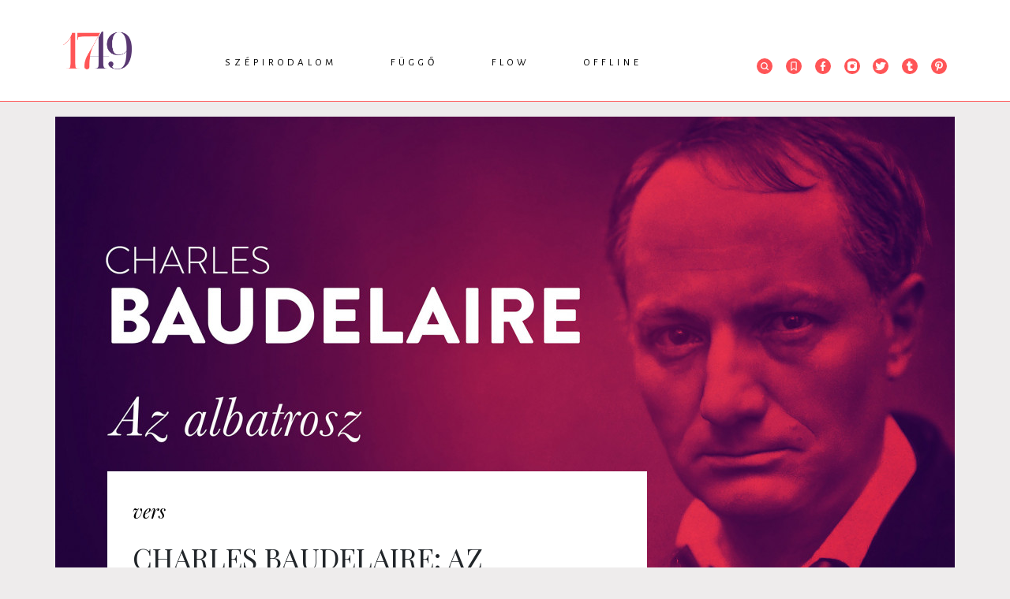

--- FILE ---
content_type: text/html; charset=UTF-8
request_url: https://1749.hu/szepirodalom/vers/charles-baudelaire-az-albatrosz.html
body_size: 7230
content:
<!doctype html>
<html class="html" lang="hu">
<!-- HEAD START -->
<head>
    <meta charset="utf-8">
<meta name="format-detection" content="telephone=no">
<meta name="viewport" content="width=device-width, initial-scale=1, shrink-to-fit=no">
<meta name="title" content="Charles Baudelaire: Az albatrosz - 1749">

<title>Charles Baudelaire: Az albatrosz - 1749</title>

<meta http-equiv="X-UA-Compatible" content="IE=edge">
<meta name="viewport" content="width=device-width, initial-scale=1">
<meta name='language' content='HU'>
<meta name="description" content="Baudelaire örök klasszikusának friss fordítása Lanczkor Gábortól.">
<meta name="keywords" content=", Charles Baudelaire, frankofón hét, Lanczkor Gábor, francia nyelv, francia irodalom, francia költészet, 1749, Vers">
<meta name="robots" content="index, follow">

<meta property="og:locale" class="meta" content="hu_HU">
<meta property="og:site_name" content="1749">
<meta property="og:type" content="article">
<meta property="og:title" content="Charles Baudelaire: Az albatrosz - 1749">
<meta property="og:description" content="Baudelaire örök klasszikusának friss fordítása Lanczkor Gábortól.">
<meta property="og:url" content="https://1749.hu/szepirodalom/vers/charles-baudelaire-az-albatrosz.html">
<meta property="og:image" content="https://1749.hu/file/slides/1/13720/fe_600_315_baudelaire_lanczkor_cms.jpg">
<meta property="og:image:width" content="600"/>
<meta property="og:image:height" content="315"/>
<meta property="og:image:secure_url" content="https://1749.hu/file/slides/1/13720/fe_600_315_baudelaire_lanczkor_cms.jpg"/>
<meta property="fb:app_id" content="0">
<meta name="twitter:title" content="Charles Baudelaire: Az albatrosz - 1749">
<meta name="twitter:card" content="">
<meta name="twitter:description" content="Baudelaire örök klasszikusának friss fordítása Lanczkor Gábortól.">
<meta name="twitter:image" content="https://1749.hu/file/slides/1/13720/fe_600_315_baudelaire_lanczkor_cms.jpg">

<!-- Web Application Manifest -->
<link rel="manifest" href="https://1749.hu/manifest.json">
<!-- Chrome for Android theme color -->
<meta name="theme-color" content="#000000">

<!-- Add to homescreen for Chrome on Android -->
<meta name="mobile-web-app-capable" content="yes">
<meta name="application-name" content="1749">
<link rel="icon" sizes="512x512" href="/img/icons/icon-512x512.png">

<!-- Add to homescreen for Safari on iOS -->
<meta name="apple-mobile-web-app-capable" content="yes">

<meta name="apple-mobile-web-app-title" content="1749">
<link rel="apple-touch-icon" href="/img/icons/icon-512x512.png">

<!-- Tile for Win8 -->
<meta name="msapplication-TileColor" content="#ffffff">
<meta name="msapplication-TileImage" content="/img/icons/icon-512x512.png">
    <!-- FAVICONS START -->
    <link rel="icon" type="image/x-icon" href="https://1749.hu/favicon.ico">
    <!-- FAVICONS END -->
    <!-- GLOBAL STYLES -->
    <!-- Custom styles for this template -->
<link href="https://fonts.googleapis.com/css?family=Playfair+Display:700,900" rel="stylesheet">
<!-- Custom styles for this template -->
<link rel="stylesheet" type="text/css" href="/css/app.css?id=4a61e991d92d232325ba" as="style">
<link href="https://unpkg.com/aos@2.3.1/dist/aos.css" rel="stylesheet">
    <link rel="stylesheet" type="text/css" href="/css/gallery.css?id=4b6bf1ed48ecf135e3d0" as="style">
    <!-- GLOBAL STYLES -->
    <!-- Google Tag Manager -->






<!-- End Google Tag Manager -->

<!-- Google tag (gtag.js) -->
<script async src="https://www.googletagmanager.com/gtag/js?id=G-ENE1KX8WZG"></script>
<script>
  window.dataLayer = window.dataLayer || [];
  function gtag(){dataLayer.push(arguments);}
  gtag('js', new Date());

  gtag('config', 'G-ENE1KX8WZG');
</script>
</head>
<!-- HEAD END -->
<!-- BODY START -->
<body class="body">
    <!-- Load Facebook SDK for JavaScript -->
<div id="fb-root"></div>
<script async defer crossorigin="anonymous" src="https://connect.facebook.net/hu_HU/sdk.js#xfbml=1&version=v5.0&appId=1235720503224531&autoLogAppEvents=1"></script>    <div id="app" >

            <!-- HEADER START -->
<header class="header-fixed">
    <div class="container">
        <div class="row">
            <div class="col-lg-12">
                                <div class="header-wrapper">
                    <div class="text-center py-4">
                        <a href="/">
                            <img src="https://1749.hu/img/1749_logo.png" alt="" class="lazy">
                        </a>
                    </div>
                    <nav class="nav">
                        <ul class="nav-menu">
                                        <li>
            <a href="https://1749.hu/szepirodalom">Szépirodalom</a>
            <div class="nav-dropdown-container">
                <ul class="nav-dropdown">
                    
                                                                        <li><a href="https://1749.hu/szepirodalom/intro">Intro</a></li>
                    
                                                                        <li><a href="https://1749.hu/szepirodalom/vers">Vers</a></li>
                    
                                                                        <li><a href="https://1749.hu/szepirodalom/proza">Próza</a></li>
                    
                                                                        <li><a href="https://1749.hu/szepirodalom/drama">Dráma</a></li>
                                    </ul>
            </div>
        </li>
                                <li>
            <a href="https://1749.hu/fuggo">Függő</a>
            <div class="nav-dropdown-container">
                <ul class="nav-dropdown">
                    
                                                                        <li><a href="https://1749.hu/fuggo/essze">Esszé</a></li>
                    
                                                                        <li><a href="https://1749.hu/fuggo/kritika">Kritika</a></li>
                    
                                                                        <li><a href="https://1749.hu/fuggo/tanulmany">Tanulmány</a></li>
                    
                                                                        <li><a href="https://1749.hu/fuggo/podcast">Podcast</a></li>
                                    </ul>
            </div>
        </li>
                                <li>
            <a href="https://1749.hu/flow">Flow</a>
            <div class="nav-dropdown-container">
                <ul class="nav-dropdown">
                    
                                                                        <li><a href="https://1749.hu/flow/hir">Hír</a></li>
                    
                                                                        <li><a href="https://1749.hu/flow/interju">Interjú</a></li>
                    
                                                                        <li><a href="https://1749.hu/flow/muhelynaplo">Műhelynapló</a></li>
                    
                                                                        <li><a href="https://1749.hu/flow/ikszek">Ikszek</a></li>
                    
                                                                        <li><a href="https://1749.hu/flow/toplista">Toplista</a></li>
                                    </ul>
            </div>
        </li>
                                <li>
            <a href="https://1749.hu/offline">Offline</a>
            <div class="nav-dropdown-container">
                <ul class="nav-dropdown">
                    
                                                                        <li><a href="https://1749.hu/offline/1749-konyvek">1749 könyvek</a></li>
                    
                                                                        <li><a href="https://1749.hu/offline/rendezvenyek">Rendezvények</a></li>
                                    </ul>
            </div>
        </li>
                            </ul>

                                </nav>
                    <div class="header-icons">
                        <ul>
                            <li class="header-search">
     <form class="" id="form_header_search" action="https://1749.hu/kereses" method="GET">
         <div class="header-search-input">
             <span class="search-icon"><svg class="" xmlns="http://www.w3.org/2000/svg" xmlns:xlink="http://www.w3.org/1999/xlink" width="20" height="20" viewBox="0 0 20 20">
    <defs>
        <path id="prefix__a" d="M0 0L10.237 0 10.237 10.255 0 10.255z"/>
    </defs>
    <g fill="none" fill-rule="evenodd">
        <circle cx="10" cy="10" r="10" fill="#FF5557"/>
        <g transform="translate(5 5)">
            <mask id="prefix__b" fill="#fff">
                <use xlink:href="#prefix__a"/>
            </mask>
            <path fill="#FFF" d="M4.424 7.526c-1.71 0-3.1-1.391-3.1-3.101s1.39-3.102 3.1-3.102c1.71 0 3.101 1.392 3.101 3.102s-1.39 3.1-3.1 3.1zm3.546-.49c.576-.773.88-1.672.88-2.611C8.85 1.985 6.863 0 4.423 0 1.985 0 0 1.985 0 4.425c0 2.439 1.985 4.424 4.424 4.424.94 0 1.838-.303 2.61-.877l2.272 2.283.931-.94-2.267-2.28z" mask="url(#prefix__b)"/>
        </g>
    </g>
</svg></span>
             <input class="form-control" type="text"  name="search" placeholder="Keresés" aria-label="Keresés">
         </div>
    </form>

</li>

                                        <li><a href="https://1749.hu/konyvjelzoim"><svg class="" xmlns="http://www.w3.org/2000/svg" width="20" height="20" viewBox="0 0 20 20">
    <g fill="none" fill-rule="evenodd">
        <circle cx="10" cy="10" r="10" fill="#FF5557"/>
        <path fill="#FFF" stroke="#FFF" stroke-width=".4" d="M7.156 14.409l2.656-2.094c.113-.09.263-.09.376 0l2.656 2.094V5.625c0-.214-.14-.375-.328-.375H7.484c-.187 0-.328.16-.328.375v8.784zm-.359 1.09c-.169-.019-.298-.181-.297-.376V5.625c0-.617.445-1.125.984-1.125h5.032c.54 0 .984.508.984 1.125v9.498c0 .208-.146.376-.327.377-.068 0-.134-.024-.19-.068L10 13.081l-2.984 2.351c-.064.051-.141.075-.219.066h0z"/>
    </g>
</svg></a></li>
                            <li><a href="https://www.facebook.com/1749online" target="_blank"><svg class="" id="Layer_1" xmlns="http://www.w3.org/2000/svg" viewBox="0 0 20 20" width="20" height="20">
    <circle class="cls-1" cx="10" cy="10" r="10" fill="#ff5557"/>
    <path fill="#fff" class="cls-2"
          d="M12.84,8.49h-2V7.07c0-.65.17-1.08,1.1-1.08h.85a.32.32,0,0,0,.32-.33V4.23a.32.32,0,0,0-.32-.32H11.38A2.68,2.68,0,0,0,8.52,6.85V8.49H7.16a.32.32,0,0,0-.33.32v1.7a.32.32,0,0,0,.32.32H8.53v5.26h2.3V10.83h1.82a.32.32,0,0,0,.32-.29l.2-1.69a.32.32,0,0,0-.32-.36"/>
</svg></a></li>
                            <li><a href="https://www.instagram.com/1749online/?hl=hu" target="_blank"><svg class="" id="Layer_1" xmlns="http://www.w3.org/2000/svg" viewBox="0 0 20 20" width="20" height="20">
    <circle class="cls-1" cx="10" cy="10" r="10" fill="#ff5557"/>
    <path fill="#fff" class="cls-2"
          d="M16.1,10.78c0-.27,0-.54,0-.81V7.17a3,3,0,0,0-.61-1.85,3.61,3.61,0,0,0-3-1.46h-5a3.64,3.64,0,0,0-1.7.39,3.2,3.2,0,0,0-1.89,3v5.51a3,3,0,0,0,.54,1.75,3.54,3.54,0,0,0,3,1.54c1.26,0,2.55,0,3.79,0h1.38A3.69,3.69,0,0,0,14,15.77a3.29,3.29,0,0,0,2.07-3.11C16.1,12,16.1,11.4,16.1,10.78ZM13.85,7.12a.75.75,0,0,1-.52.22.77.77,0,0,1-.72-.78A.8.8,0,0,1,12.84,6a.73.73,0,0,1,.5-.21.77.77,0,0,1,.74.79A.81.81,0,0,1,13.85,7.12Z"/>
    <path fill="#ff5557" class="cls-1" d="M11.9,11.81a2.65,2.65,0,0,1-1.89.78h0A2.62,2.62,0,1,1,12.67,10,2.59,2.59,0,0,1,11.9,11.81Z"/>
</svg></a></li>
                            <li><a href="https://twitter.com/1749online" target="_blank"><svg class="" id="Layer_1" xmlns="http://www.w3.org/2000/svg" viewBox="0 0 20 20" width="20" height="20">
    <circle class="cls-1" cx="10" cy="10" r="10" fill="#ff5557"/>
    <path fill="#fff" class="cls-2"
          d="M12.38,4.8A2.78,2.78,0,0,0,9.46,7.63v.13A7,7,0,0,1,5.11,5.4a.42.42,0,0,0-.33-.16h0a.46.46,0,0,0-.34.21,2.78,2.78,0,0,0-.09,2.71l-.12.05A.44.44,0,0,0,4,8.58v0a2.82,2.82,0,0,0,1,2.12.43.43,0,0,0-.08.42,2.83,2.83,0,0,0,1.58,1.72A4.81,4.81,0,0,1,4,13.25H3.94a.44.44,0,0,0-.23.81A7.73,7.73,0,0,0,7.83,15.2a7.1,7.1,0,0,0,5.52-2.38,7.47,7.47,0,0,0,1.87-4.9V7.83a5.44,5.44,0,0,0,1.19-1.21.45.45,0,0,0,.08-.26.43.43,0,0,0-.42-.43H16a3.29,3.29,0,0,0,.17-.39A.44.44,0,0,0,16,5.08a.42.42,0,0,0-.49,0,4.37,4.37,0,0,1-1.23.48,2.85,2.85,0,0,0-1.9-.72Z"/>
</svg></a></li>
                            <li><a href="https://www.tumblr.com/blog/1749online" target="_blank"><svg class="" id="Layer_1" xmlns="http://www.w3.org/2000/svg" viewBox="0 0 20 20" width="20" height="20">
<!--    <defs>-->
<!--        <style>.cls-1{fill:#ff5557;}.cls-2{fill:#fff;}</style>-->
<!--    </defs>-->
    <circle class="cls-1" cx="10" cy="10" r="10" fill="#ff5557"/>
    <path fill="#fff" class="cls-2"
          d="M10.64,16.09c-2,0-3-.94-3-2.89V9.39H6.24a.2.2,0,0,1-.2-.2V7a.19.19,0,0,1,.07-.15.17.17,0,0,1,.15,0,1.5,1.5,0,0,0,1.09-.39,2.93,2.93,0,0,0,.72-2.25.21.21,0,0,1,.21-.2H10.5a.2.2,0,0,1,.21.2V6.75h2.43a.2.2,0,0,1,.21.2V9.19a.2.2,0,0,1-.21.2H10.71v2.69a1,1,0,0,0,.3.86c.22.16.58.14,1.07,0h0a5.59,5.59,0,0,0,.52-.22.22.22,0,0,1,.28.08l1,1.83a.23.23,0,0,1,0,.26A5.64,5.64,0,0,1,10.64,16.09Zm1.51-3Z"/>
</svg></a></li>
                            <li><a href="https://hu.pinterest.com/1749online" target="_blank"><svg class="" id="Layer_1" xmlns="http://www.w3.org/2000/svg" viewBox="0 0 20 20" width="20" height="20">
    <circle class="cls-1" cx="10" cy="10" r="10" fill="#ff5557"/>
    <path fill="#fff" class="cls-2"
          d="M10.16,3.85C6.62,3.85,5,6.21,5,8.4a3,3,0,0,0,1.51,2.8.39.39,0,0,0,.35,0A.32.32,0,0,0,7,11s0-.17.09-.31l.12-.51a.49.49,0,0,0-.09-.38,2.5,2.5,0,0,1-.38-1.35A2.94,2.94,0,0,1,10,5.5a2.72,2.72,0,0,1,2.94,2.73c0,1.79-.91,3.09-2.16,3.09A1,1,0,0,1,10,11a.81.81,0,0,1-.15-.71c.08-.3.18-.62.28-.93h0a5.5,5.5,0,0,0,.35-1.5A1.12,1.12,0,0,0,9.31,6.62,1.76,1.76,0,0,0,7.76,8.56,2.73,2.73,0,0,0,8,9.65c-.12.5-.74,3-.86,3.5a8.18,8.18,0,0,0,0,2.71.27.27,0,0,0,.21.22h.06A.27.27,0,0,0,7.65,16,9.54,9.54,0,0,0,8.9,13.6c.07-.22.25-.91.37-1.34a2.43,2.43,0,0,0,1.63.6c2.33,0,4.09-2,4.09-4.66A4.52,4.52,0,0,0,10.16,3.85Z"/>
</svg></a></li>
                        </ul>
                    </div>
                </div>
                            </div>
        </div>
    </div>
</header>
<!-- HEADER END -->

        <!-- MAIN START -->
        <main role="main" class="main-container">
            

    <div class="container lead-image-container">
        <div class="row">
            <div class="col-lg-12 p-0">
                <div class="position-relative">
        <img class="lazy img-fluid" src="https://1749.hu/file/slides/1/13720/fe_1140_630_baudelaire_lanczkor_cms.jpg" alt="Charles Baudelaire: Az albatrosz">
                <div class="img-source">
            Fotó: Wikipedia
        </div>
            </div>
            </div>
        </div>
    </div>

    <div class="container bg-white">
        <div class="row">
            <div class="col-lg-8 col-sm-12">
                <div class="article  has-lead-image  ">
                    <div class="article-category">
    <a href="https://1749.hu/szepirodalom/vers">vers</a>
</div>

    <div class="article-title">Charles Baudelaire: Az albatrosz</div>

    <ul class="article-tags">
                                        <li><a href="https://1749.hu/kereses?tag=charles-baudelaire">#Charles Baudelaire</a></li>
                                                <li><a href="https://1749.hu/kereses?tag=frankofon-het">#frankofón hét</a></li>
                                                <li><a href="https://1749.hu/kereses?tag=lanczkor-gabor">#Lanczkor Gábor</a></li>
                                                <li><a href="https://1749.hu/kereses?tag=francia-nyelv">#francia nyelv</a></li>
                                                <li><a href="https://1749.hu/kereses?tag=francia-irodalom">#francia irodalom</a></li>
                                                <li><a href="https://1749.hu/kereses?tag=francia-kolteszet">#francia költészet</a></li>
                    </ul>

<div class="article-info d-flex align-items-center ">
                            <span class="article-author"><a href="https://1749.hu/szerzo/charles-baudelaire-1821-1867">Charles Baudelaire (1821-1867)</a></span> |
                                                <span class="article-author"><a href="https://1749.hu/szerzo/lanczkor-gabor-1981">Lanczkor Gábor (1981)</a></span> |
                                    <span class="article-date">2021. 07. 05.</span> |
                    </div>
    <div class="article-info">
        <span class="article-reading-time">olvasási idő: 1 perc</span> |
        <span class="article-social">
            <a href="https://www.facebook.com/sharer/sharer.php?u=https://1749.hu/szepirodalom/vers/charles-baudelaire-az-albatrosz.html"
               class="text-decoration-none"
               target="_blank"><svg class="" id="Layer_1" xmlns="http://www.w3.org/2000/svg" viewBox="0 0 20 20" width="20" height="20">
    <circle class="cls-1" cx="10" cy="10" r="10" fill="#ff5557"/>
    <path fill="#fff" class="cls-2"
          d="M12.84,8.49h-2V7.07c0-.65.17-1.08,1.1-1.08h.85a.32.32,0,0,0,.32-.33V4.23a.32.32,0,0,0-.32-.32H11.38A2.68,2.68,0,0,0,8.52,6.85V8.49H7.16a.32.32,0,0,0-.33.32v1.7a.32.32,0,0,0,.32.32H8.53v5.26h2.3V10.83h1.82a.32.32,0,0,0,.32-.29l.2-1.69a.32.32,0,0,0-.32-.36"/>
</svg> megosztás</a> | 0
        </span> |
        <div
    class="article-bookmark bookmark"
    data-article-id="3415"
    data-bookmarked=""
    onclick="document.getElementById('bookmark-form').submit();"
>

    <div class="bookmark-icon">
                    <svg class="" xmlns="http://www.w3.org/2000/svg" width="20" height="20" viewBox="0 0 20 20">
    <g fill="none" fill-rule="evenodd">
        <circle cx="10" cy="10" r="10" fill="#D8D8D8"/>
        <path fill="#FFF" stroke="#FFF" stroke-width=".4" d="M7.156 14.409l2.656-2.094c.113-.09.263-.09.376 0l2.656 2.094V5.625c0-.214-.14-.375-.328-.375H7.484c-.187 0-.328.16-.328.375v8.784zm-.359 1.09c-.169-.019-.298-.181-.297-.376V5.625c0-.617.445-1.125.984-1.125h5.032c.54 0 .984.508.984 1.125v9.498c0 .208-.146.376-.327.377-.068 0-.134-.024-.19-.068L10 13.081l-2.984 2.351c-.064.051-.141.075-.219.066h0z"/>
    </g>
</svg>            </div>
    <form action="https://1749.hu/bookmark" method="post" id="bookmark-form">
        <input type="hidden" name="_token" value="Y79Bo45MtOzr5saqvZODwG9hXLzLuz2mikMe2jc2">        <input type="hidden" name="id" value="3415">
        <input type="hidden" name="bookmarked" value="">
    </form>
</div>

    </div>
                    <div class="article-body-wrapper">
                        <div class="article-lead">
                            
                        </div>
                        <div class="article-body">
                            <p>Gyakran, puszta szórakozásból, a legénység<br />egy-egy albatroszt fog, széles tengeri madarat,<br />melyek lustán kísérik a hajó szökését,<br />míg az a keserű mélységek fölött elhalad.</p>
<p>Alighogy a fedélzetdeszkákra lerakták,<br />a kékség ura megszégyenül mindenki előtt,<br />fehér szárnya hosszú, szánalmas dupla lapját<br />úgy húzgálja maga mellett, akár az evezőt.</p>
<p>Szárnyaló utazó, és mennyire erőtlen!<br />De komikus, mi gyönyörű volt nem annyira rég!<br />Egy matróz pipáját tartja oda a csőrnek,<br />és úgy biceg egy másik, mint tört szárnyú nyomorék.</p>
<p>Hasonló a költő e felhők hercegéhez,<br />kísérti a vihart, és az íjászon csak nevet;<br />száműzött a földön, huhogók gyűrűjében,<br />és ilyen hatalmas szárnyaktól lépni sem lehet.</p>
                        </div>
                    </div>
                </div>
            </div>
                        <div class="col-lg-4 col-sm-12 pb-sm-4">
                                <div class="beside-contents">
    <div class="beside-contents-title">A vers szerzőjéről</div>
            <div class="card card-author">
    <div class="card-body">
        <div class="d-flex align-items-center">
            <div class="card-img">
                                <img src="https://1749.hu/file/slides/1/11934/fe_100_100_baudelaire.jpg" class="lazy img-fluid">
            </div>
            <div class="card-title">
                Charles Baudelaire (1821-1867)
            </div>
        </div>
        <div class="card-text">
            <p>Francia költő, esszéista, kritikus. </p>
        </div>
    </div>
</div>
    </div>



<div class="beside-contents">
    <div class="beside-contents-title">A fordítóról</div>
            <div class="card card-author">
    <div class="card-body">
        <div class="d-flex align-items-center">
            <div class="card-img">
                                <img src="https://1749.hu/file/slides/1/1862/fe_100_100_img_5811.JPG" class="lazy img-fluid">
            </div>
            <div class="card-title">
                Lanczkor Gábor (1981)
            </div>
        </div>
        <div class="card-text">
            <p>József Attila-díjas költő, író, műfordító, az <em>1749</em> főszerkesztője. Legutóbbi kötete: <em>Szaturnuszi mesék 1.</em> (su/cure-sale, 2023). </p>
        </div>
    </div>
</div>
    </div>
            </div>
                    </div>
    </div>

        <div class="container">
        <div class="row">
            <div class="col-lg-12">
                <div class="section-title pb-lg-5 pb-sm-2">Kapcsolódó</div>
            </div>
        </div>
        <div class="row">
            <div class="col-lg-12">
                <div class="related-content d-flex justify-content-between">


                </div>
                                <slick v-cloak ref="slick" :options="slickOptions">
                                            <div class="card card-small mb-3">
    <div class="row">
        <div class="col-6">
                                        <img class="card-img-top lazy" src="https://1749.hu/file/slides/1/12888/fe_350_200_rousseau_alom.jpg" alt="">
                    </div>
        <div class="col-6">
            <div class="card-category font-italic">
                                <a href="https://1749.hu/szepirodalom/vers">vers</a>
                            </div>
            <div class="card-body position-relative">
                <h5 class="card-title text-uppercase">Charles Baudelaire: Egzotikus parfüm</h5>
                                <a href="https://1749.hu/szepirodalom/vers/charles-baudelaire-egzotikus-parfum.html" class="stretched-link"></a>
            </div>
            <div class="card-info">
                                    <span class="author"><a href="https://1749.hu/szerzo/charles-baudelaire-1821-1867">Charles Baudelaire (1821-1867)</a></span>
                    <span class="spacing">|</span>
                                                                            <span class="author"><a href="https://1749.hu/szerzo/lanczkor-gabor-1981">Lanczkor Gábor (1981)</a></span>
                        <span class="spacing">|</span>
                                                                        <span class="date">2021.04.10.</span>
                            </div>
        </div>
    </div>
</div>
                                            <div class="card card-small mb-3">
    <div class="row">
        <div class="col-6">
                                        <img class="card-img-top lazy" src="https://1749.hu/file/slides/1/15933/fe_350_200_orias_no.jpg" alt="">
                    </div>
        <div class="col-6">
            <div class="card-category font-italic">
                                <a href="https://1749.hu/szepirodalom/vers">vers</a>
                            </div>
            <div class="card-body position-relative">
                <h5 class="card-title text-uppercase">Charles Baudelaire: Az óriásnő</h5>
                                <a href="https://1749.hu/szepirodalom/vers/charles-baudelaire-az-oriasno.html" class="stretched-link"></a>
            </div>
            <div class="card-info">
                                    <span class="author"><a href="https://1749.hu/szerzo/charles-baudelaire-1821-1867">Charles Baudelaire (1821-1867)</a></span>
                    <span class="spacing">|</span>
                                                                            <span class="author"><a href="https://1749.hu/szerzo/lanczkor-gabor-1981">Lanczkor Gábor (1981)</a></span>
                        <span class="spacing">|</span>
                                                                        <span class="date">2021.12.06.</span>
                            </div>
        </div>
    </div>
</div>
                                            <div class="card card-small mb-3">
    <div class="row">
        <div class="col-6">
                                        <img class="card-img-top lazy" src="https://1749.hu/file/slides/1/18308/fe_350_200_baudelaire_utazas.jpg" alt="">
                    </div>
        <div class="col-6">
            <div class="card-category font-italic">
                                <a href="https://1749.hu/szepirodalom/vers">vers</a>
                            </div>
            <div class="card-body position-relative">
                <h5 class="card-title text-uppercase">Charles Baudelaire: Az utazás</h5>
                                <a href="https://1749.hu/szepirodalom/vers/charles-baudelaire-az-utazas.html" class="stretched-link"></a>
            </div>
            <div class="card-info">
                                    <span class="author"><a href="https://1749.hu/szerzo/charles-baudelaire-1821-1867">Charles Baudelaire (1821-1867)</a></span>
                    <span class="spacing">|</span>
                                                                            <span class="author"><a href="https://1749.hu/szerzo/lanczkor-gabor-1981">Lanczkor Gábor (1981)</a></span>
                        <span class="spacing">|</span>
                                                                        <span class="date">2022.05.07.</span>
                            </div>
        </div>
    </div>
</div>
                                            <div class="card card-small mb-3">
    <div class="row">
        <div class="col-6">
                                        <img class="card-img-top lazy" src="https://1749.hu/file/slides/2/20553/fe_350_200_baudelaire_fleurs_du_mal.jpg" alt="">
                    </div>
        <div class="col-6">
            <div class="card-category font-italic">
                                <a href="https://1749.hu/szepirodalom/vers">vers</a>
                            </div>
            <div class="card-body position-relative">
                <h5 class="card-title text-uppercase">Charles Baudelaire: Az Olvasóhoz</h5>
                                <a href="https://1749.hu/szepirodalom/vers/charles-baudelaire-az-olvasohoz.html" class="stretched-link"></a>
            </div>
            <div class="card-info">
                                    <span class="author"><a href="https://1749.hu/szerzo/charles-baudelaire-1821-1867">Charles Baudelaire (1821-1867)</a></span>
                    <span class="spacing">|</span>
                                                                            <span class="author"><a href="https://1749.hu/szerzo/lanczkor-gabor-1981">Lanczkor Gábor (1981)</a></span>
                        <span class="spacing">|</span>
                                                                        <span class="date">2022.11.06.</span>
                            </div>
        </div>
    </div>
</div>
                                            <div class="card card-small mb-3">
    <div class="row">
        <div class="col-6">
                                        <img class="card-img-top lazy" src="https://1749.hu/file/slides/2/25071/b_vers.jpg" alt="">
                    </div>
        <div class="col-6">
            <div class="card-category font-italic">
                                <a href="https://1749.hu/szepirodalom/vers">vers</a>
                            </div>
            <div class="card-body position-relative">
                <h5 class="card-title text-uppercase">Jaroslav Vrchlický: Baudelaire</h5>
                                <a href="https://1749.hu/szepirodalom/vers/jaroslav-vrchlicky-baudelaire.html" class="stretched-link"></a>
            </div>
            <div class="card-info">
                                    <span class="author"><a href="https://1749.hu/szerzo/jaroslav-vrchlicky-1853-1912">Jaroslav Vrchlický (1853-1912)</a></span>
                    <span class="spacing">|</span>
                                                                            <span class="author"><a href="https://1749.hu/szerzo/voros-istvan-1964">Vörös István (1964)</a></span>
                        <span class="spacing">|</span>
                                                                        <span class="date">2024.02.11.</span>
                            </div>
        </div>
    </div>
</div>
                                    </slick>
                            </div>
        </div>







    </div>
            </main>
        <!-- MAIN END -->

        <!-- MODALS START -->
        
        <!-- MODALS END -->

        <!-- FOOTER -->
        <footer>
    <div class="container">
        <div class="row">
            <div class="col-lg-12">
                <div class="d-flex justify-content-between">
                    <a href="https://1749.hu">
                        <img src="https://1749.hu/img/1749_logo.png" alt="">
                    </a>
                    <ul class="list-inline">
        
    <li class="list-inline-item"><a href="https://1749.hu/rolunk">Rólunk</a></li>
        
    <li class="list-inline-item"><a href="https://1749.hu/impresszum">Impresszum</a></li>
        
    <li class="list-inline-item"><a href="https://1749.hu/kapcsolat">Kapcsolat</a></li>
        
    <li class="list-inline-item"><a href="https://1749.hu/adatvedelmi-nyilatkozat">Adatvédelmi nyilatkozat</a></li>
</ul>

                                <ul class="list-inline">
                        <li class="list-inline-item mr-2">
                            <a href="https://www.facebook.com/1749online/" target="_blank"><svg class="" id="Layer_1" xmlns="http://www.w3.org/2000/svg" viewBox="0 0 20 20" width="20" height="20">
    <circle class="cls-1" cx="10" cy="10" r="10" fill="#ff5557"/>
    <path fill="#fff" class="cls-2"
          d="M12.84,8.49h-2V7.07c0-.65.17-1.08,1.1-1.08h.85a.32.32,0,0,0,.32-.33V4.23a.32.32,0,0,0-.32-.32H11.38A2.68,2.68,0,0,0,8.52,6.85V8.49H7.16a.32.32,0,0,0-.33.32v1.7a.32.32,0,0,0,.32.32H8.53v5.26h2.3V10.83h1.82a.32.32,0,0,0,.32-.29l.2-1.69a.32.32,0,0,0-.32-.36"/>
</svg></a>
                        </li>
                        <li class="list-inline-item mr-2">
                            <a href="https://www.instagram.com/1749online/?hl=hu" target="_blank"><svg class="" id="Layer_1" xmlns="http://www.w3.org/2000/svg" viewBox="0 0 20 20" width="20" height="20">
    <circle class="cls-1" cx="10" cy="10" r="10" fill="#ff5557"/>
    <path fill="#fff" class="cls-2"
          d="M16.1,10.78c0-.27,0-.54,0-.81V7.17a3,3,0,0,0-.61-1.85,3.61,3.61,0,0,0-3-1.46h-5a3.64,3.64,0,0,0-1.7.39,3.2,3.2,0,0,0-1.89,3v5.51a3,3,0,0,0,.54,1.75,3.54,3.54,0,0,0,3,1.54c1.26,0,2.55,0,3.79,0h1.38A3.69,3.69,0,0,0,14,15.77a3.29,3.29,0,0,0,2.07-3.11C16.1,12,16.1,11.4,16.1,10.78ZM13.85,7.12a.75.75,0,0,1-.52.22.77.77,0,0,1-.72-.78A.8.8,0,0,1,12.84,6a.73.73,0,0,1,.5-.21.77.77,0,0,1,.74.79A.81.81,0,0,1,13.85,7.12Z"/>
    <path fill="#ff5557" class="cls-1" d="M11.9,11.81a2.65,2.65,0,0,1-1.89.78h0A2.62,2.62,0,1,1,12.67,10,2.59,2.59,0,0,1,11.9,11.81Z"/>
</svg></a>
                        </li>
                        <li class="list-inline-item mr-2">
                            <a href="https://twitter.com/1749online" target="_blank"><svg class="" id="Layer_1" xmlns="http://www.w3.org/2000/svg" viewBox="0 0 20 20" width="20" height="20">
    <circle class="cls-1" cx="10" cy="10" r="10" fill="#ff5557"/>
    <path fill="#fff" class="cls-2"
          d="M12.38,4.8A2.78,2.78,0,0,0,9.46,7.63v.13A7,7,0,0,1,5.11,5.4a.42.42,0,0,0-.33-.16h0a.46.46,0,0,0-.34.21,2.78,2.78,0,0,0-.09,2.71l-.12.05A.44.44,0,0,0,4,8.58v0a2.82,2.82,0,0,0,1,2.12.43.43,0,0,0-.08.42,2.83,2.83,0,0,0,1.58,1.72A4.81,4.81,0,0,1,4,13.25H3.94a.44.44,0,0,0-.23.81A7.73,7.73,0,0,0,7.83,15.2a7.1,7.1,0,0,0,5.52-2.38,7.47,7.47,0,0,0,1.87-4.9V7.83a5.44,5.44,0,0,0,1.19-1.21.45.45,0,0,0,.08-.26.43.43,0,0,0-.42-.43H16a3.29,3.29,0,0,0,.17-.39A.44.44,0,0,0,16,5.08a.42.42,0,0,0-.49,0,4.37,4.37,0,0,1-1.23.48,2.85,2.85,0,0,0-1.9-.72Z"/>
</svg></a>
                        </li>
                        <li class="list-inline-item mr-2">
                            <a href="https://www.tumblr.com/blog/1749online" target="_blank"><svg class="" id="Layer_1" xmlns="http://www.w3.org/2000/svg" viewBox="0 0 20 20" width="20" height="20">
<!--    <defs>-->
<!--        <style>.cls-1{fill:#ff5557;}.cls-2{fill:#fff;}</style>-->
<!--    </defs>-->
    <circle class="cls-1" cx="10" cy="10" r="10" fill="#ff5557"/>
    <path fill="#fff" class="cls-2"
          d="M10.64,16.09c-2,0-3-.94-3-2.89V9.39H6.24a.2.2,0,0,1-.2-.2V7a.19.19,0,0,1,.07-.15.17.17,0,0,1,.15,0,1.5,1.5,0,0,0,1.09-.39,2.93,2.93,0,0,0,.72-2.25.21.21,0,0,1,.21-.2H10.5a.2.2,0,0,1,.21.2V6.75h2.43a.2.2,0,0,1,.21.2V9.19a.2.2,0,0,1-.21.2H10.71v2.69a1,1,0,0,0,.3.86c.22.16.58.14,1.07,0h0a5.59,5.59,0,0,0,.52-.22.22.22,0,0,1,.28.08l1,1.83a.23.23,0,0,1,0,.26A5.64,5.64,0,0,1,10.64,16.09Zm1.51-3Z"/>
</svg></a>
                        </li>
                        <li class="list-inline-item mr-2">
                            <a href="https://hu.pinterest.com/1749online" target="_blank"><svg class="" id="Layer_1" xmlns="http://www.w3.org/2000/svg" viewBox="0 0 20 20" width="20" height="20">
    <circle class="cls-1" cx="10" cy="10" r="10" fill="#ff5557"/>
    <path fill="#fff" class="cls-2"
          d="M10.16,3.85C6.62,3.85,5,6.21,5,8.4a3,3,0,0,0,1.51,2.8.39.39,0,0,0,.35,0A.32.32,0,0,0,7,11s0-.17.09-.31l.12-.51a.49.49,0,0,0-.09-.38,2.5,2.5,0,0,1-.38-1.35A2.94,2.94,0,0,1,10,5.5a2.72,2.72,0,0,1,2.94,2.73c0,1.79-.91,3.09-2.16,3.09A1,1,0,0,1,10,11a.81.81,0,0,1-.15-.71c.08-.3.18-.62.28-.93h0a5.5,5.5,0,0,0,.35-1.5A1.12,1.12,0,0,0,9.31,6.62,1.76,1.76,0,0,0,7.76,8.56,2.73,2.73,0,0,0,8,9.65c-.12.5-.74,3-.86,3.5a8.18,8.18,0,0,0,0,2.71.27.27,0,0,0,.21.22h.06A.27.27,0,0,0,7.65,16,9.54,9.54,0,0,0,8.9,13.6c.07-.22.25-.91.37-1.34a2.43,2.43,0,0,0,1.63.6c2.33,0,4.09-2,4.09-4.66A4.52,4.52,0,0,0,10.16,3.85Z"/>
</svg></a>
                        </li>
                    </ul>
                </div>
            </div>
        </div>
    </div>
</footer>
        <!-- FOOTER END -->

        <!-- Cookie:STARt -->
        
        <!-- Cookie:END -->
    </div>
    <!-- GLOBAL SCRIPTS START -->
    <script>
             var BASE_URL = "https:\/\/1749.hu";
    
    var LOCALE =  "hu";
</script>


<!-- Start running your app -->
<script src="https://polyfill.io/v3/polyfill.min.js?features=es2015%2CIntersectionObserver"></script>
<!-- Required scripts -->

<script type="text/javascript"  src="/js/bootstrap.bundle.js?id=b812f0fe878a7272a2a2"></script>
<script async type="text/javascript"  src="/js/app.js?id=92a6c24ca1edee42b749"></script>

<script src="https://unpkg.com/aos@2.3.1/dist/aos.js"></script>
<script >
    window.addEventListener("load", function(event) {
        AOS.init();
    });
</script>

<!-- Hotjar Tracking Code for https://1749.hu -->
<script>
    (function(h,o,t,j,a,r){
        h.hj=h.hj||function(){(h.hj.q=h.hj.q||[]).push(arguments)};
        h._hjSettings={hjid:1791435,hjsv:6};
        a=o.getElementsByTagName('head')[0];
        r=o.createElement('script');r.async=1;
        r.src=t+h._hjSettings.hjid+j+h._hjSettings.hjsv;
        a.appendChild(r);
    })(window,document,'https://static.hotjar.com/c/hotjar-','.js?sv=');
</script>
<script type="text/javascript">
    var pp_gemius_identifier = 'p4BAS7sp61fP2eCicdhUm.TXzZYRieckHTpmOejwdiP.J7';
    // lines below shouldn't be edited
    function gemius_pending(i) { window[i] = window[i] || function() {var x = window[i+'_pdata'] = window[i+'_pdata'] || []; x[x.length]=arguments;};};
    gemius_pending('gemius_hit'); gemius_pending('gemius_event'); gemius_pending('gemius_init'); gemius_pending('pp_gemius_hit'); gemius_pending('pp_gemius_event'); gemius_pending('pp_gemius_init');
    (function(d,t) {try {var gt=d.createElement(t),s=d.getElementsByTagName(t)[0],l='http'+((location.protocol=='https:')?'s':''); gt.setAttribute('async','async');
        gt.setAttribute('defer','defer'); gt.src=l+'://gahu.hit.gemius.pl/xgemius.js'; s.parentNode.insertBefore(gt,s);} catch (e) {}})(document,'script');
</script>

    <!-- GLOBAL SCRIPTS END -->
</body>
<!-- BODY END -->

</html>
